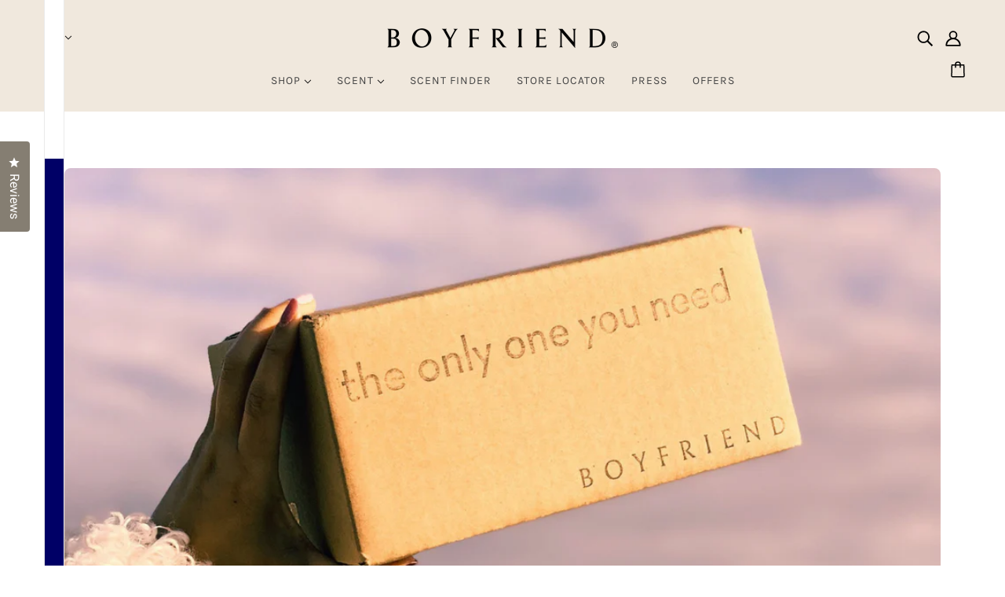

--- FILE ---
content_type: text/javascript
request_url: https://boyfriendperfume.com/cdn/shop/t/65/assets/share-url.js?v=7137534072669926701715016761
body_size: -540
content:
class ShareUrl extends HTMLElement{constructor(){super()}connectedCallback(){var e=this.querySelectorAll("[aria-hidden]");this.clickListener(),navigator.share&&e.forEach(e=>{var t="true"!=e.getAttribute("aria-hidden");e.setAttribute("aria-hidden",t)})}clickListener(){this.on("click",e=>{var t,r;navigator.share?(r=(t=document.querySelector('meta[name="description"]'))?t.getAttribute("content"):null,navigator.share({title:document.title,text:r,url:window.location.href})):(e.preventDefault(),theme.feedback.trigger("copy"))})}}const shareUrlEl=customElements.get("share-url");shareUrlEl||customElements.define("share-url",ShareUrl);